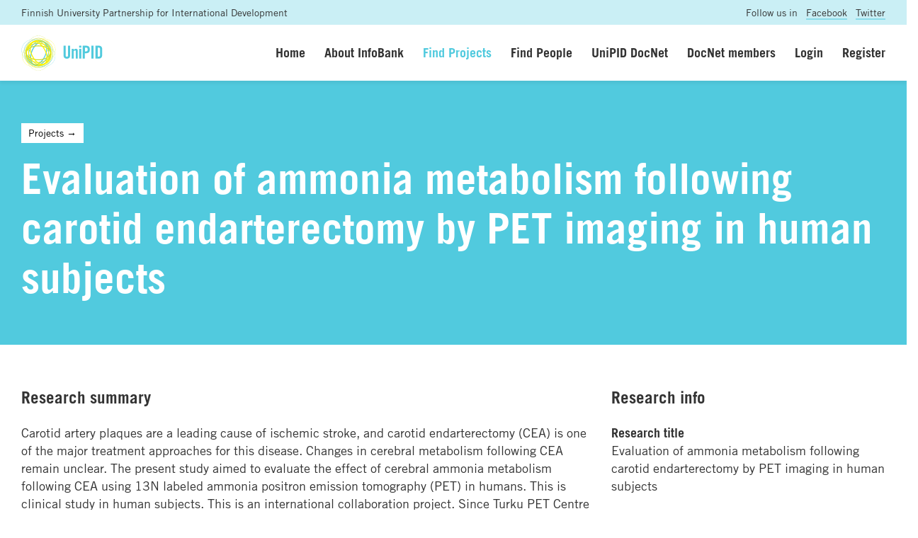

--- FILE ---
content_type: text/html; charset=UTF-8
request_url: https://www.unipid.fi/infobank/project/176/
body_size: 3256
content:
<!DOCTYPE html>
<html lang="en">
<head>
    <meta charset="utf-8">
    <meta http-equiv="X-UA-Compatible" content="IE=edge">
    <meta name="viewport" content="width=device-width, initial-scale=1.0, maximum-scale=1.0, user-scalable=no">
    <title>Evaluation of ammonia metabolism following carotid endarterectomy by PET imaging in human subjects - UniPID Infobank</title>
	<meta name="description" content="Carotid artery plaques are a leading cause of ischemic stroke, and carotid endarterectomy (CEA) is one of the major treatment approaches for this disease. Changes in cerebral metabolism following CEA remain unclear. The present study aimed to evaluate the effect of cerebral ammonia metabolism follow" />
	<meta name="robots" content="index, follow">
	<link rel="shortcut icon" href="/site/templates/img/favicon.png">
	
	<base href="https://www.unipid.fi/infobank/" />
	
	<meta property="og:site_name" content="UniPID Infobank"/>
	<meta property="og:locale" content="en_FI" />
	<meta property="og:type" content="website"/>
	<meta property="og:title" content="Evaluation of ammonia metabolism following carotid endarterectomy by PET imaging in human subjects - UniPID Infobank"/>
	<meta property="og:url" content="https://www.unipid.fi/infobank/project/176/"/>
	<meta property="og:description" content="Carotid artery plaques are a leading cause of ischemic stroke, and carotid endarterectomy (CEA) is one of the major treatment approaches for this disease. Changes in cerebral metabolism following CEA remain unclear. The present study aimed to evaluate the effect of cerebral ammonia metabolism follow"/>
	<meta property="og:image" content="img/infobank-social.png"/>
	
	<meta name="twitter:card" content="summary_large_image"/>
	<meta name="twitter:title" content="Evaluation of ammonia metabolism following carotid endarterectomy by PET imaging in human subjects - UniPID Infobank">
	<meta name="twitter:description" content="Carotid artery plaques are a leading cause of ischemic stroke, and carotid endarterectomy (CEA) is one of the major treatment approaches for this disease. Changes in cerebral metabolism following CEA remain unclear. The present study aimed to evaluate the effect of cerebral ammonia metabolism follow">		
	<meta name="twitter:image" content="img/infobank-social.png">

	<script type="text/javascript" src="//fast.fonts.net/jsapi/3b383e0e-a5bc-4239-bd09-4d8886cdf295.js"></script>
    <link rel="stylesheet" href="https://use.fontawesome.com/releases/v5.2.0/css/all.css" integrity="sha384-hWVjflwFxL6sNzntih27bfxkr27PmbbK/iSvJ+a4+0owXq79v+lsFkW54bOGbiDQ" crossorigin="anonymous">
    
    <link href="css/bootstrap.min.css" rel="stylesheet">
    <link href="styles/styles.css" rel="stylesheet">
    <link href="styles/styles-finceal.css" rel="stylesheet">
    <script src="js/jquery.min.js"></script>
	<script src="js/picturefill.min.js"></script>
	<script src="js/bootstrap.min.js"></script>
	
	
   
</head>
<body>
	<script>
	  (function(i,s,o,g,r,a,m){i['GoogleAnalyticsObject']=r;i[r]=i[r]||function(){
	  (i[r].q=i[r].q||[]).push(arguments)},i[r].l=1*new Date();a=s.createElement(o),
	  m=s.getElementsByTagName(o)[0];a.async=1;a.src=g;m.parentNode.insertBefore(a,m)
	  })(window,document,'script','//www.google-analytics.com/analytics.js','ga');
	
	  ga('create', 'UA-45212427-1', 'auto');
	  ga('send', 'pageview');
	
	</script><div class="prenavbar">
	<div class="container-fluid">
		<div class="row">
			<div class="col-sm-8 unipid">Finnish University Partnership for International Development</div>
			<div class="col-sm-4 social text-right">Follow us in <a href="https://www.facebook.com/UniPID/" target="_blank">Facebook</a> <a href="https://twitter.com/unipidfinland" target="_blank">Twitter</a></div>
		</div>
	</div>
</div>




<nav class="navbar navbar-expand-lg sticky-top">
	<div class="container-fluid">
		<a class="navbar-brand" href="https://www.unipid.fi/" title="UniPID Infobank">
			<img src="/site/templates/img/unipid.svg" height="50" alt="UniPID Infobank" class="navbar-logo">
		</a>
		<button class="navbar-toggler" type="button" data-toggle="collapse" data-target="#navbarSupportedContent" aria-controls="navbarSupportedContent" aria-expanded="false" aria-label="Toggle navigation">Menu</button>
		<div class="collapse navbar-collapse" id="navbarSupportedContent">
			<ul class="navbar-nav ml-auto navbar-right">


	            <li class="navi-item"><a class="nav-link " href="home/">Home</a></li>
	            <li class="navi-item"><a class="nav-link " href="about/">About InfoBank</a></li>
	            <li class="navi-item"><a class="nav-link active" href="search/">Find Projects</a></li>
	            <li class="navi-item"><a class="nav-link " href="people/">Find People</a></li>

	            	            	            <li class="navi-item"><a class="nav-link " href="docnet/">UniPID DocNet</a></li>
	            
	            <li class="navi-item"><a class="nav-link " href="docnetmembers/">DocNet members</a></li>
	            
	            


                	            <li class="navi-item"><a class="nav-link " href="login/">Login</a></li>
	            <li class="navi-item"><a class="nav-link " href="register/">Register</a></li>

                

				


			</ul>
		</div>
	</div>
</nav>


<div class="main-content">



<div class="content content-padding blue">
	<div class="container-fluid">
		<div class="row">
			<div class="col">
				<ul class="masthead-breadcrumbs">
					<li><a href="search/">Projects &rarr;</a></li>
				</ul>
				<h1 class="h1 masthead-headline-main ">Evaluation of ammonia metabolism following carotid endarterectomy by PET imaging in human subjects</h1>
			</div>
		</div>
	</div>
</div>



<div class="content content-padding">
	<div class="container-fluid">
		<div class="row">


			<div class="col-sm-12 col-md-8">
				
				<h2>Research summary</h2>
				<p>Carotid artery plaques are a leading cause of ischemic stroke, and carotid endarterectomy (CEA) is one of the major treatment approaches for this disease. Changes in cerebral metabolism following CEA remain unclear. The present study aimed to evaluate the effect of cerebral ammonia metabolism following CEA using 13N labeled ammonia positron emission tomography (PET) in humans. This is clinical study in human subjects. This is an international collaboration project. Since Turku PET Centre has very strong PET research experiences, we provides the research protocols to China. Partners in China performed clinical investigations based on our protocols. Furthermore, we performed data analysis and manuscript writing.</p>
				
				<h2>Description</h2>
				<p>We have obtained a very interesting finding based this collaboration study. After carotid endarterectomy, cerebral blood flow was improved, but ammonia uptake by cerebral tissue is decreased both in ipsilateral and contralateral hemispheres (operation side and non-operation side). Based on this finding, we have published a research paper as:<br /><br />T. Wang, X Wang, Y He, T. Zhang, J Song, X. Bai and C. Han.: Decreased 13N-labeled ammonia uptake in the ipsilateral and contralateral hemispheres following carotid endarterectomy. Mol Med Rep. 2015; in press.<br /><br />Since the collaboration is very successful, we are planning to continue this project in the future. In the future, we will focus on the following fields: 1) dynamic 13N-ammonia PET study to get more accurate metabolic parameters. 2) animal study to explore the mechanism of decreased ammonia uptake in cerebral tissue following operation. 3) histoimmunechemical staining on carotid plaques.</p>

				
			</div>
			
			
			<div class="col-sm-12 col-md-4">
				<h2>Research info</h2>
				<p>
	<b>Research title</b><br>
	Evaluation of ammonia metabolism following carotid endarterectomy by PET imaging in human subjects</p>



<p>
	<b>Research timeline</b><br>
	1.6.2013 - 1.8.2017</p>



<p>
	<b>Keywords</b><br>
	<a href="https://www.unipid.fi/infobank/search/?tags=778"><span class='badge badge-pill badge-keyword'>ammoni</span></a> <a href="https://www.unipid.fi/infobank/search/?tags=780"><span class='badge badge-pill badge-keyword'>carotid endarterectomy</span></a> <a href="https://www.unipid.fi/infobank/search/?tags=779"><span class='badge badge-pill badge-keyword'>positron emission tomograph</span></a> </p>




<p>
	<b>Region</b><br>
	<a href="https://www.unipid.fi/infobank/search/?region=4"><span class='badge badge-pill badge-keyword'>Asia</span></a> </p>






<p>
	<b>Countries</b><br>
	China, Finland</p>




<p>
	<b>Institution</b><br>
	Turku PET Centre<br>Turku, Finland</p>









<p>
	<b>Funding instrument</b><br>
	Other</p>





<p>
	<b>Project budget</b><br>
	0 - 200,000 euros</p>






<p>
	<b>Head of research</b><br>
	<a href="profile/98/"><i class="far fa-address-card"></i> Chunlei Han</a> <!--<a href="profile.php"><span class="badge badge-pill badge-keyword">Profile</span></a>-->
</p>



<p>
	<b>Research team</b><br>
	Tao Wang, Yulin He, Xia Bai, Xuemei Wang</p>



<p>
	<b>Partners</b><br>
	Inner Mongolia Medical University Hospital, Peking University 3rd Hospital</p>



<p>
	<b>Contact information</b><br>
	Chunlei Han<br>	office:+358(0)23130493/mobile:+358(0)503419568<br>	<a href="mailto:chunlei.han@tyks.fi">chunlei.han@tyks.fi</a><br>	</p>



<p>
	<b>Record last updated</b><br>
	31.8.2015</p>
			</div>


		</div>
	</div>
</div>


</div><!-- .main-content -->
	
	
	<div class="footer-wrapper">
		<footer>
			<div class="container-fluid">
				<div class="row">
					<div class="col-lg-4 col-md-4 col-sm-6 col-xs-6">
						<p class="heading">Contact us</p>
						<p>					
						<a href="mailto:unipid-info@helsinki.fi">unipid-info@helsinki.fi</a><br>
						P.O. Box 27<br>
						FI-00014 University of Helsinki<br>
						<a href="https://www.unipid.fi/unipid/contacts/" target="_blank">Contact details page</a><br>
						</p>
					</div>
					<div class="col-lg-4 col-md-4 col-sm-6 col-xs-6">
						<p class="heading">Find us</p>
						<p>
						Latokartanonkaari 7<br>
						Viikki Campus<br>
						Faculty of Agriculture and Forestry<br>
						University of Helsinki<br>
						</p>
					</div>
					<div class="col-lg-4 col-md-4 col-sm-6 col-xs-6 text-right">
						<p class="heading">Design & dev</p>
						<p><a href="http://www.nordenswansiirila.fi/" target="_blank">Design N&S</a></p>
					</div>
				</div>
			</div>
		</footer>	
	</div>



  </body>
</html>